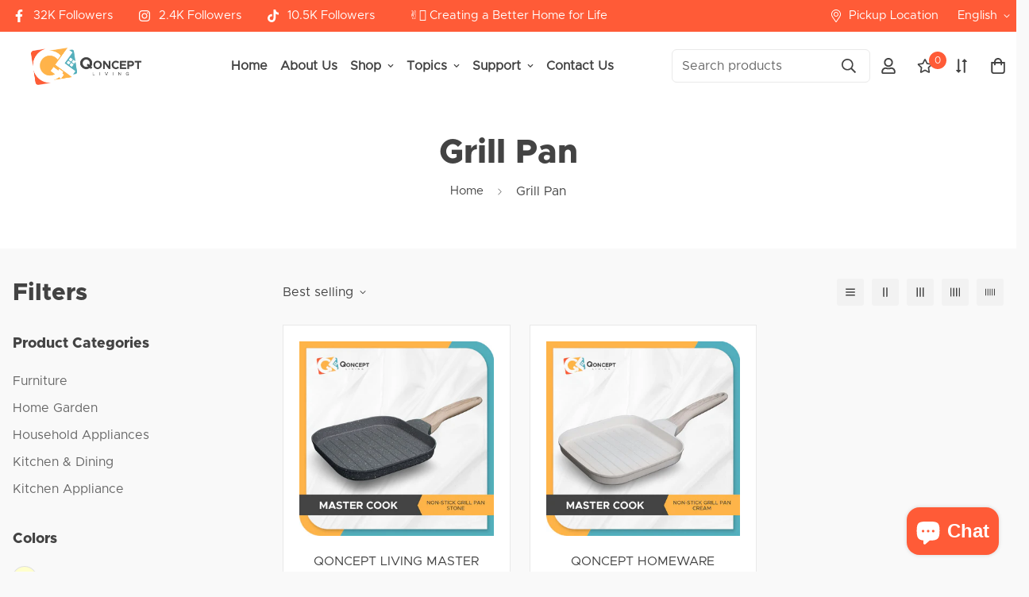

--- FILE ---
content_type: text/css
request_url: https://qoncept.ph/cdn/shop/t/26/assets/custom.css?v=174946236981386807261710120129
body_size: -487
content:
@media only screen and (min-width:1024px){header{padding-top:10px;padding-bottom:10px}}@media only screen and (min-width: 1024px){.qf-slider .swiper-container{height:680px}}@media only screen and (min-width: 768px) and (max-width:1024px){.qf-slider .swiper-container{height:400px}}
/*# sourceMappingURL=/cdn/shop/t/26/assets/custom.css.map?v=174946236981386807261710120129 */


--- FILE ---
content_type: text/javascript
request_url: https://qoncept.ph/cdn/shop/t/26/assets/tags-filters.min.js?v=137888947222674564221710120129
body_size: 9300
content:
!function(){var t={4558:function(t,e,n){"use strict";n.r(e),n.d(e,{MinimogEvents:function(){return r},MinimogTheme:function(){return i},MinimogSettings:function(){return a},MinimogStrings:function(){return l},MinimogLibs:function(){return s}});var o=n(8971);n(9280);window.MinimogEvents=window.MinimogEvents||new o.Z,window._ThemeEvent=window.MinimogEvents,window.MinimogLibs.loadjs=__loadjs;const r=window.MinimogEvents,i=window.MinimogTheme||{},a=window.MinimogSettings||{},l=window.MinimogStrings||{},s=window.MinimogLibs||{}},9280:function(){__loadjs=function(){var t=function(){},e={},n={},o={};function r(t,e){if(t){var r=o[t];if(n[t]=e,r)for(;r.length;)r[0](t,e),r.splice(0,1)}}function i(e,n){e.call&&(e={success:e}),n.length?(e.error||t)(n):(e.success||t)(e)}function a(e,n,o,r){var i,l,s=document,c=o.async,u=(o.numRetries||0)+1,d=o.before||t,f=e.replace(/[\?|#].*$/,""),h=e.replace(/^(css|img)!/,"");r=r||0,/(^css!|\.css$)/.test(f)?((l=s.createElement("link")).rel="stylesheet",l.href=h,(i="hideFocus"in l)&&l.relList&&(i=0,l.rel="preload",l.as="style")):/(^img!|\.(png|gif|jpg|svg|webp)$)/.test(f)?(l=s.createElement("img")).src=h:((l=s.createElement("script")).src=e,l.async=void 0===c||c),!(l.onload=l.onerror=l.onbeforeload=function(t){var s=t.type[0];if(i)try{l.sheet.cssText.length||(s="e")}catch(t){18!=t.code&&(s="e")}if("e"==s){if((r+=1)<u)return a(e,n,o,r)}else if("preload"==l.rel&&"style"==l.as)return l.rel="stylesheet";n(e,s,t.defaultPrevented)})!==d(e,l)&&s.head.appendChild(l)}function l(t,n,o){var l,s;if(n&&n.trim&&(l=n),s=(l?o:n)||{},l){if(l in e)throw"LoadJS";e[l]=!0}function c(e,n){!function(t,e,n){var o,r,i=(t=t.push?t:[t]).length,l=i,s=[];for(o=function(t,n,o){if("e"==n&&s.push(t),"b"==n){if(!o)return;s.push(t)}--i||e(s)},r=0;r<l;r++)a(t[r],o,n)}(t,(function(t){i(s,t),e&&i({success:e,error:n},t),r(l,t)}),s)}if(s.returnPromise)return new Promise(c);c()}return l.ready=function(t,e){return function(t,e){t=t.push?t:[t];var r,i,a,l=[],s=t.length,c=s;for(r=function(t,n){n.length&&l.push(t),--c||e(l)};s--;)i=t[s],(a=n[i])?r(i,a):(o[i]=o[i]||[]).push(r)}(t,(function(t){i(e,t)})),l},l.done=function(t){r(t,[])},l.reset=function(){e={},n={},o={}},l.isDefined=function(t){return t in e},l}()},6295:function(t,e,n){"use strict";n.r(e);n(2422);e.default=new class{constructor(){return this.component=this.component.bind(this),this.component}component(t,e){for(var n=arguments.length,o=new Array(n>2?n-2:0),r=2;r<n;r++)o[r-2]=arguments[r];if("function"==typeof t)return t({...e,children:o});o&&(o=o.filter((t=>null!==t))),e&&(e.class&&(e.className=e.class),delete e.children);let i="fragment"!==t?function(t,e){e=e||{};let n=document.createElement(t);try{n=Object.assign(n,e)}catch{const t=Object.keys(e);for(let o=0;o<t.length;o++)"dataSet"!==e[o]&&n.setAttribute(t[o],e[t[o]])}return n}(t,e):document.createDocumentFragment();if(-1!==["svg","path","rect","text","circle","g"].indexOf(t)){i=document.createElementNS("http://www.w3.org/2000/svg",t);for(const t in e){const n="className"===t?"class":t;i.setAttribute(n,e[t])}}for(const t of o)Array.isArray(t)?i.append(...t):i.append(t);if(e?.dataSet)for(const t in e.dataSet)Object.prototype.hasOwnProperty.call(e.dataSet,t)&&(i.dataset[t]=e.dataSet[t]);return e&&!window.__aleartedJSXData&&Object.keys(e).find((t=>t.match(/^data-/)))&&(alert("Do not use data-* in your JSX component! Use dataSet instead!! - Check the console.trace for more info"),window.__aleartedJSXData=!0),e?.ref&&("function"==typeof e.ref?e.ref(i):e.ref=i),e?.on&&Object.entries(e.on).forEach((t=>{let[e,n]=t;i.addEventListener(e,n)})),e?.style&&Object.entries(e.style).forEach((t=>{let[e,n]=t;i.style.setProperty(e,n)})),i}}},8971:function(t,e,n){"use strict";n.d(e,{X:function(){return o},Z:function(){return r}});const o=t=>{let{context:e=document.documentElement,event:n="click",selector:o,handler:r,capture:i=!1}=t;const a=function(t){for(let e=t.target;e&&e!==this;e=e.parentNode)if(e.matches(o)){r.call(e,t,e);break}};return e.addEventListener(n,a,i),()=>{e.removeEventListener(n,a,i)}};class r{constructor(){this.events={}}get evts(){return Object.keys(this.events)}subscribe(t,e){return this.events[t]=this.events[t]||[],this.events[t].push(e),()=>this.unSubscribe(t,e)}unSubscribe(t,e){const n=this.events[t];if(n&&Array.isArray(n))for(let t=0;t<n.length;t++)if(n[t]===e){n.splice(t,1);break}}emit(t){for(var e=arguments.length,n=new Array(e>1?e-1:0),o=1;o<e;o++)n[o-1]=arguments[o];(this.events[t]||[]).forEach((t=>{t(...n)}))}}},821:function(){(function(){"use strict";var t=window.Document.prototype.createElement,e=window.Document.prototype.createElementNS,n=window.Document.prototype.importNode,o=window.Document.prototype.prepend,r=window.Document.prototype.append,i=window.DocumentFragment.prototype.prepend,a=window.DocumentFragment.prototype.append,l=window.Node.prototype.cloneNode,s=window.Node.prototype.appendChild,c=window.Node.prototype.insertBefore,u=window.Node.prototype.removeChild,d=window.Node.prototype.replaceChild,f=Object.getOwnPropertyDescriptor(window.Node.prototype,"textContent"),h=window.Element.prototype.attachShadow,p=Object.getOwnPropertyDescriptor(window.Element.prototype,"innerHTML"),m=window.Element.prototype.getAttribute,g=window.Element.prototype.setAttribute,v=window.Element.prototype.removeAttribute,y=window.Element.prototype.getAttributeNS,w=window.Element.prototype.setAttributeNS,b=window.Element.prototype.removeAttributeNS,E=window.Element.prototype.insertAdjacentElement,_=window.Element.prototype.insertAdjacentHTML,C=window.Element.prototype.prepend,S=window.Element.prototype.append,T=window.Element.prototype.before,N=window.Element.prototype.after,O=window.Element.prototype.replaceWith,D=window.Element.prototype.remove,M=window.HTMLElement,k=Object.getOwnPropertyDescriptor(window.HTMLElement.prototype,"innerHTML"),L=window.HTMLElement.prototype.insertAdjacentElement,A=window.HTMLElement.prototype.insertAdjacentHTML,j=new Set;function x(t){var e=j.has(t);return t=/^[a-z][.0-9_a-z]*-[-.0-9_a-z]*$/.test(t),!e&&t}"annotation-xml color-profile font-face font-face-src font-face-uri font-face-format font-face-name missing-glyph".split(" ").forEach((function(t){return j.add(t)}));var P=document.contains?document.contains.bind(document):document.documentElement.contains.bind(document.documentElement);function F(t){var e=t.isConnected;if(void 0!==e)return e;if(P(t))return!0;for(;t&&!(t.__CE_isImportDocument||t instanceof Document);)t=t.parentNode||(window.ShadowRoot&&t instanceof ShadowRoot?t.host:void 0);return!(!t||!(t.__CE_isImportDocument||t instanceof Document))}function H(t){var e=t.children;if(e)return Array.prototype.slice.call(e);for(e=[],t=t.firstChild;t;t=t.nextSibling)t.nodeType===Node.ELEMENT_NODE&&e.push(t);return e}function W(t,e){for(;e&&e!==t&&!e.nextSibling;)e=e.parentNode;return e&&e!==t?e.nextSibling:null}function R(t,e,n){for(var o=t;o;){if(o.nodeType===Node.ELEMENT_NODE){var r=o;e(r);var i=r.localName;if("link"===i&&"import"===r.getAttribute("rel")){if(o=r.import,void 0===n&&(n=new Set),o instanceof Node&&!n.has(o))for(n.add(o),o=o.firstChild;o;o=o.nextSibling)R(o,e,n);o=W(t,r);continue}if("template"===i){o=W(t,r);continue}if(r=r.__CE_shadowRoot)for(r=r.firstChild;r;r=r.nextSibling)R(r,e,n)}o=o.firstChild?o.firstChild:W(t,o)}}function I(){var t=!(null==lt||!lt.noDocumentConstructionObserver),e=!(null==lt||!lt.shadyDomFastWalk);this.m=[],this.g=[],this.j=!1,this.shadyDomFastWalk=e,this.I=!t}function X(t,e,n,o){var r=window.ShadyDOM;if(t.shadyDomFastWalk&&r&&r.inUse){if(e.nodeType===Node.ELEMENT_NODE&&n(e),e.querySelectorAll)for(t=r.nativeMethods.querySelectorAll.call(e,"*"),e=0;e<t.length;e++)n(t[e])}else R(e,n,o)}function B(t,e){t.j&&X(t,e,(function(e){return q(t,e)}))}function q(t,e){if(t.j&&!e.__CE_patched){e.__CE_patched=!0;for(var n=0;n<t.m.length;n++)t.m[n](e);for(n=0;n<t.g.length;n++)t.g[n](e)}}function U(t,e){var n=[];for(X(t,e,(function(t){return n.push(t)})),e=0;e<n.length;e++){var o=n[e];1===o.__CE_state?t.connectedCallback(o):J(t,o)}}function G(t,e){var n=[];for(X(t,e,(function(t){return n.push(t)})),e=0;e<n.length;e++){var o=n[e];1===o.__CE_state&&t.disconnectedCallback(o)}}function Y(t,e,n){var o=(n=void 0===n?{}:n).J,r=n.upgrade||function(e){return J(t,e)},i=[];for(X(t,e,(function(e){if(t.j&&q(t,e),"link"===e.localName&&"import"===e.getAttribute("rel")){var n=e.import;n instanceof Node&&(n.__CE_isImportDocument=!0,n.__CE_registry=document.__CE_registry),n&&"complete"===n.readyState?n.__CE_documentLoadHandled=!0:e.addEventListener("load",(function(){var n=e.import;if(!n.__CE_documentLoadHandled){n.__CE_documentLoadHandled=!0;var i=new Set;o&&(o.forEach((function(t){return i.add(t)})),i.delete(n)),Y(t,n,{J:i,upgrade:r})}}))}else i.push(e)}),o),e=0;e<i.length;e++)r(i[e])}function J(t,e){try{var n=e.ownerDocument,o=n.__CE_registry,r=o&&(n.defaultView||n.__CE_isImportDocument)?ot(o,e.localName):void 0;if(r&&void 0===e.__CE_state){r.constructionStack.push(e);try{try{if(new r.constructorFunction!==e)throw Error("The custom element constructor did not produce the element being upgraded.")}finally{r.constructionStack.pop()}}catch(t){throw e.__CE_state=2,t}if(e.__CE_state=1,e.__CE_definition=r,r.attributeChangedCallback&&e.hasAttributes()){var i=r.observedAttributes;for(r=0;r<i.length;r++){var a=i[r],l=e.getAttribute(a);null!==l&&t.attributeChangedCallback(e,a,null,l,null)}}F(e)&&t.connectedCallback(e)}}catch(t){$(t)}}function z(n,o,r,i){var a=o.__CE_registry;if(a&&(null===i||"http://www.w3.org/1999/xhtml"===i)&&(a=ot(a,r)))try{var l=new a.constructorFunction;if(void 0===l.__CE_state||void 0===l.__CE_definition)throw Error("Failed to construct '"+r+"': The returned value was not constructed with the HTMLElement constructor.");if("http://www.w3.org/1999/xhtml"!==l.namespaceURI)throw Error("Failed to construct '"+r+"': The constructed element's namespace must be the HTML namespace.");if(l.hasAttributes())throw Error("Failed to construct '"+r+"': The constructed element must not have any attributes.");if(null!==l.firstChild)throw Error("Failed to construct '"+r+"': The constructed element must not have any children.");if(null!==l.parentNode)throw Error("Failed to construct '"+r+"': The constructed element must not have a parent node.");if(l.ownerDocument!==o)throw Error("Failed to construct '"+r+"': The constructed element's owner document is incorrect.");if(l.localName!==r)throw Error("Failed to construct '"+r+"': The constructed element's local name is incorrect.");return l}catch(a){return $(a),o=null===i?t.call(o,r):e.call(o,i,r),Object.setPrototypeOf(o,HTMLUnknownElement.prototype),o.__CE_state=2,o.__CE_definition=void 0,q(n,o),o}return q(n,o=null===i?t.call(o,r):e.call(o,i,r)),o}function $(t){var e=t.message,n=t.sourceURL||t.fileName||"",o=t.line||t.lineNumber||0,r=t.column||t.columnNumber||0,i=void 0;void 0===ErrorEvent.prototype.initErrorEvent?i=new ErrorEvent("error",{cancelable:!0,message:e,filename:n,lineno:o,colno:r,error:t}):((i=document.createEvent("ErrorEvent")).initErrorEvent("error",!1,!0,e,n,o),i.preventDefault=function(){Object.defineProperty(this,"defaultPrevented",{configurable:!0,get:function(){return!0}})}),void 0===i.error&&Object.defineProperty(i,"error",{configurable:!0,enumerable:!0,get:function(){return t}}),window.dispatchEvent(i),i.defaultPrevented}function V(){var t=this;this.g=void 0,this.F=new Promise((function(e){t.l=e}))}function Z(t){var e=document;this.l=void 0,this.h=t,this.g=e,Y(this.h,this.g),"loading"===this.g.readyState&&(this.l=new MutationObserver(this.G.bind(this)),this.l.observe(this.g,{childList:!0,subtree:!0}))}function K(t){t.l&&t.l.disconnect()}function Q(t){this.s=new Map,this.u=new Map,this.C=new Map,this.A=!1,this.B=new Map,this.o=function(t){return t()},this.i=!1,this.v=[],this.h=t,this.D=t.I?new Z(t):void 0}function tt(t,e){if(!x(e))throw new SyntaxError("The element name '"+e+"' is not valid.");if(ot(t,e))throw Error("A custom element with name '"+e+"' has already been defined.");if(t.A)throw Error("A custom element is already being defined.")}function et(t,e,n){var o;t.A=!0;try{var r=n.prototype;if(!(r instanceof Object))throw new TypeError("The custom element constructor's prototype is not an object.");var i=function(t){var e=r[t];if(void 0!==e&&!(e instanceof Function))throw Error("The '"+t+"' callback must be a function.");return e},a=i("connectedCallback"),l=i("disconnectedCallback"),s=i("adoptedCallback"),c=(o=i("attributeChangedCallback"))&&n.observedAttributes||[]}catch(t){throw t}finally{t.A=!1}return n={localName:e,constructorFunction:n,connectedCallback:a,disconnectedCallback:l,adoptedCallback:s,attributeChangedCallback:o,observedAttributes:c,constructionStack:[]},t.u.set(e,n),t.C.set(n.constructorFunction,n),n}function nt(t){if(!1!==t.i){t.i=!1;for(var e=[],n=t.v,o=new Map,r=0;r<n.length;r++)o.set(n[r],[]);for(Y(t.h,document,{upgrade:function(n){if(void 0===n.__CE_state){var r=n.localName,i=o.get(r);i?i.push(n):t.u.has(r)&&e.push(n)}}}),r=0;r<e.length;r++)J(t.h,e[r]);for(r=0;r<n.length;r++){for(var i=n[r],a=o.get(i),l=0;l<a.length;l++)J(t.h,a[l]);(i=t.B.get(i))&&i.resolve(void 0)}n.length=0}}function ot(t,e){var n=t.u.get(e);if(n)return n;if(n=t.s.get(e)){t.s.delete(e);try{return et(t,e,n())}catch(t){$(t)}}}function rt(t,e,n){function o(e){return function(n){for(var o=[],r=0;r<arguments.length;++r)o[r]=arguments[r];r=[];for(var i=[],a=0;a<o.length;a++){var l=o[a];if(l instanceof Element&&F(l)&&i.push(l),l instanceof DocumentFragment)for(l=l.firstChild;l;l=l.nextSibling)r.push(l);else r.push(l)}for(e.apply(this,o),o=0;o<i.length;o++)G(t,i[o]);if(F(this))for(o=0;o<r.length;o++)(i=r[o])instanceof Element&&U(t,i)}}void 0!==n.prepend&&(e.prepend=o(n.prepend)),void 0!==n.append&&(e.append=o(n.append))}function it(t){function n(e,n){Object.defineProperty(e,"innerHTML",{enumerable:n.enumerable,configurable:!0,get:n.get,set:function(e){var o=this,r=void 0;if(F(this)&&(r=[],X(t,this,(function(t){t!==o&&r.push(t)}))),n.set.call(this,e),r)for(var i=0;i<r.length;i++){var a=r[i];1===a.__CE_state&&t.disconnectedCallback(a)}return this.ownerDocument.__CE_registry?Y(t,this):B(t,this),e}})}function o(e,n){e.insertAdjacentElement=function(e,o){var r=F(o);return e=n.call(this,e,o),r&&G(t,o),F(e)&&U(t,o),e}}function r(e,n){function o(e,n){for(var o=[];e!==n;e=e.nextSibling)o.push(e);for(n=0;n<o.length;n++)Y(t,o[n])}e.insertAdjacentHTML=function(t,e){if("beforebegin"===(t=t.toLowerCase())){var r=this.previousSibling;n.call(this,t,e),o(r||this.parentNode.firstChild,this)}else if("afterbegin"===t)r=this.firstChild,n.call(this,t,e),o(this.firstChild,r);else if("beforeend"===t)r=this.lastChild,n.call(this,t,e),o(r||this.firstChild,null);else{if("afterend"!==t)throw new SyntaxError("The value provided ("+String(t)+") is not one of 'beforebegin', 'afterbegin', 'beforeend', or 'afterend'.");r=this.nextSibling,n.call(this,t,e),o(this.nextSibling,r)}}}h&&(Element.prototype.attachShadow=function(e){if(e=h.call(this,e),t.j&&!e.__CE_patched){e.__CE_patched=!0;for(var n=0;n<t.m.length;n++)t.m[n](e)}return this.__CE_shadowRoot=e}),p&&p.get?n(Element.prototype,p):k&&k.get?n(HTMLElement.prototype,k):function(t,e){t.j=!0,t.g.push(e)}(t,(function(t){n(t,{enumerable:!0,configurable:!0,get:function(){return l.call(this,!0).innerHTML},set:function(t){var n="template"===this.localName,o=n?this.content:this,r=e.call(document,this.namespaceURI,this.localName);for(r.innerHTML=t;0<o.childNodes.length;)u.call(o,o.childNodes[0]);for(t=n?r.content:r;0<t.childNodes.length;)s.call(o,t.childNodes[0])}})})),Element.prototype.setAttribute=function(e,n){if(1!==this.__CE_state)return g.call(this,e,n);var o=m.call(this,e);g.call(this,e,n),n=m.call(this,e),t.attributeChangedCallback(this,e,o,n,null)},Element.prototype.setAttributeNS=function(e,n,o){if(1!==this.__CE_state)return w.call(this,e,n,o);var r=y.call(this,e,n);w.call(this,e,n,o),o=y.call(this,e,n),t.attributeChangedCallback(this,n,r,o,e)},Element.prototype.removeAttribute=function(e){if(1!==this.__CE_state)return v.call(this,e);var n=m.call(this,e);v.call(this,e),null!==n&&t.attributeChangedCallback(this,e,n,null,null)},Element.prototype.removeAttributeNS=function(e,n){if(1!==this.__CE_state)return b.call(this,e,n);var o=y.call(this,e,n);b.call(this,e,n);var r=y.call(this,e,n);o!==r&&t.attributeChangedCallback(this,n,o,r,e)},L?o(HTMLElement.prototype,L):E&&o(Element.prototype,E),A?r(HTMLElement.prototype,A):_&&r(Element.prototype,_),rt(t,Element.prototype,{prepend:C,append:S}),function(t){function e(e){return function(n){for(var o=[],r=0;r<arguments.length;++r)o[r]=arguments[r];r=[];for(var i=[],a=0;a<o.length;a++){var l=o[a];if(l instanceof Element&&F(l)&&i.push(l),l instanceof DocumentFragment)for(l=l.firstChild;l;l=l.nextSibling)r.push(l);else r.push(l)}for(e.apply(this,o),o=0;o<i.length;o++)G(t,i[o]);if(F(this))for(o=0;o<r.length;o++)(i=r[o])instanceof Element&&U(t,i)}}var n=Element.prototype;void 0!==T&&(n.before=e(T)),void 0!==N&&(n.after=e(N)),void 0!==O&&(n.replaceWith=function(e){for(var n=[],o=0;o<arguments.length;++o)n[o]=arguments[o];o=[];for(var r=[],i=0;i<n.length;i++){var a=n[i];if(a instanceof Element&&F(a)&&r.push(a),a instanceof DocumentFragment)for(a=a.firstChild;a;a=a.nextSibling)o.push(a);else o.push(a)}for(i=F(this),O.apply(this,n),n=0;n<r.length;n++)G(t,r[n]);if(i)for(G(t,this),n=0;n<o.length;n++)(r=o[n])instanceof Element&&U(t,r)}),void 0!==D&&(n.remove=function(){var e=F(this);D.call(this),e&&G(t,this)})}(t)}I.prototype.connectedCallback=function(t){var e=t.__CE_definition;if(e.connectedCallback)try{e.connectedCallback.call(t)}catch(t){$(t)}},I.prototype.disconnectedCallback=function(t){var e=t.__CE_definition;if(e.disconnectedCallback)try{e.disconnectedCallback.call(t)}catch(t){$(t)}},I.prototype.attributeChangedCallback=function(t,e,n,o,r){var i=t.__CE_definition;if(i.attributeChangedCallback&&-1<i.observedAttributes.indexOf(e))try{i.attributeChangedCallback.call(t,e,n,o,r)}catch(t){$(t)}},V.prototype.resolve=function(t){if(this.g)throw Error("Already resolved.");this.g=t,this.l(t)},Z.prototype.G=function(t){var e=this.g.readyState;for("interactive"!==e&&"complete"!==e||K(this),e=0;e<t.length;e++)for(var n=t[e].addedNodes,o=0;o<n.length;o++)Y(this.h,n[o])},Q.prototype.H=function(t,e){var n=this;if(!(e instanceof Function))throw new TypeError("Custom element constructor getters must be functions.");tt(this,t),this.s.set(t,e),this.v.push(t),this.i||(this.i=!0,this.o((function(){return nt(n)})))},Q.prototype.define=function(t,e){var n=this;if(!(e instanceof Function))throw new TypeError("Custom element constructors must be functions.");tt(this,t),et(this,t,e),this.v.push(t),this.i||(this.i=!0,this.o((function(){return nt(n)})))},Q.prototype.upgrade=function(t){Y(this.h,t)},Q.prototype.get=function(t){if(t=ot(this,t))return t.constructorFunction},Q.prototype.whenDefined=function(t){if(!x(t))return Promise.reject(new SyntaxError("'"+t+"' is not a valid custom element name."));var e=this.B.get(t);if(e)return e.F;e=new V,this.B.set(t,e);var n=this.u.has(t)||this.s.has(t);return t=-1===this.v.indexOf(t),n&&t&&e.resolve(void 0),e.F},Q.prototype.polyfillWrapFlushCallback=function(t){this.D&&K(this.D);var e=this.o;this.o=function(n){return t((function(){return e(n)}))}},window.CustomElementRegistry=Q,Q.prototype.define=Q.prototype.define,Q.prototype.upgrade=Q.prototype.upgrade,Q.prototype.get=Q.prototype.get,Q.prototype.whenDefined=Q.prototype.whenDefined,Q.prototype.polyfillDefineLazy=Q.prototype.H,Q.prototype.polyfillWrapFlushCallback=Q.prototype.polyfillWrapFlushCallback;var at={};var lt=window.customElements;function st(){var e=new I;!function(e){function n(){var n=this.constructor,o=document.__CE_registry.C.get(n);if(!o)throw Error("Failed to construct a custom element: The constructor was not registered with `customElements`.");var r=o.constructionStack;if(0===r.length)return r=t.call(document,o.localName),Object.setPrototypeOf(r,n.prototype),r.__CE_state=1,r.__CE_definition=o,q(e,r),r;var i=r.length-1,a=r[i];if(a===at)throw Error("Failed to construct '"+o.localName+"': This element was already constructed.");return r[i]=at,Object.setPrototypeOf(a,n.prototype),q(e,a),a}n.prototype=M.prototype,Object.defineProperty(HTMLElement.prototype,"constructor",{writable:!0,configurable:!0,enumerable:!1,value:n}),window.HTMLElement=n}(e),function(t){Document.prototype.createElement=function(e){return z(t,this,e,null)},Document.prototype.importNode=function(e,o){return e=n.call(this,e,!!o),this.__CE_registry?Y(t,e):B(t,e),e},Document.prototype.createElementNS=function(e,n){return z(t,this,n,e)},rt(t,Document.prototype,{prepend:o,append:r})}(e),rt(e,DocumentFragment.prototype,{prepend:i,append:a}),function(t){function e(e,n){Object.defineProperty(e,"textContent",{enumerable:n.enumerable,configurable:!0,get:n.get,set:function(e){if(this.nodeType===Node.TEXT_NODE)n.set.call(this,e);else{var o=void 0;if(this.firstChild){var r=this.childNodes,i=r.length;if(0<i&&F(this)){o=Array(i);for(var a=0;a<i;a++)o[a]=r[a]}}if(n.set.call(this,e),o)for(e=0;e<o.length;e++)G(t,o[e])}}})}Node.prototype.insertBefore=function(e,n){if(e instanceof DocumentFragment){var o=H(e);if(e=c.call(this,e,n),F(this))for(n=0;n<o.length;n++)U(t,o[n]);return e}return o=e instanceof Element&&F(e),n=c.call(this,e,n),o&&G(t,e),F(this)&&U(t,e),n},Node.prototype.appendChild=function(e){if(e instanceof DocumentFragment){var n=H(e);if(e=s.call(this,e),F(this))for(var o=0;o<n.length;o++)U(t,n[o]);return e}return n=e instanceof Element&&F(e),o=s.call(this,e),n&&G(t,e),F(this)&&U(t,e),o},Node.prototype.cloneNode=function(e){return e=l.call(this,!!e),this.ownerDocument.__CE_registry?Y(t,e):B(t,e),e},Node.prototype.removeChild=function(e){var n=e instanceof Element&&F(e),o=u.call(this,e);return n&&G(t,e),o},Node.prototype.replaceChild=function(e,n){if(e instanceof DocumentFragment){var o=H(e);if(e=d.call(this,e,n),F(this))for(G(t,n),n=0;n<o.length;n++)U(t,o[n]);return e}o=e instanceof Element&&F(e);var r=d.call(this,e,n),i=F(this);return i&&G(t,n),o&&G(t,e),i&&U(t,e),r},f&&f.get?e(Node.prototype,f):function(t,e){t.j=!0,t.m.push(e)}(t,(function(t){e(t,{enumerable:!0,configurable:!0,get:function(){for(var t=[],e=this.firstChild;e;e=e.nextSibling)e.nodeType!==Node.COMMENT_NODE&&t.push(e.textContent);return t.join("")},set:function(t){for(;this.firstChild;)u.call(this,this.firstChild);null!=t&&""!==t&&s.call(this,document.createTextNode(t))}})}))}(e),it(e),e=new Q(e),document.__CE_registry=e,Object.defineProperty(window,"customElements",{configurable:!0,enumerable:!0,value:e})}lt&&!lt.forcePolyfill&&"function"==typeof lt.define&&"function"==typeof lt.get||st(),window.__CE_installPolyfill=st}).call(self)},9367:function(t){t.exports=(()=>{"use strict";var t={d:(e,n)=>{for(var o in n)t.o(n,o)&&!t.o(e,o)&&Object.defineProperty(e,o,{enumerable:!0,get:n[o]})},o:(t,e)=>Object.prototype.hasOwnProperty.call(t,e),r:t=>{"undefined"!=typeof Symbol&&Symbol.toStringTag&&Object.defineProperty(t,Symbol.toStringTag,{value:"Module"}),Object.defineProperty(t,"__esModule",{value:!0})}},e={};function n(t,e){for(var n=0;n<e.length;n++){var o=e[n];o.enumerable=o.enumerable||!1,o.configurable=!0,"value"in o&&(o.writable=!0),Object.defineProperty(t,o.key,o)}}function o(t,e,o){return e&&n(t.prototype,e),o&&n(t,o),Object.defineProperty(t,"prototype",{writable:!1}),t}function r(t,e){if(!(t instanceof e))throw new TypeError("Cannot call a class as a function")}function i(t,e,n){return e in t?Object.defineProperty(t,e,{value:n,enumerable:!0,configurable:!0,writable:!0}):t[e]=n,t}t.r(e),t.d(e,{default:()=>l});var a={overlay:null,thickness:"3px",color:"gray",startDuration:1e3,finishDuration:300},l=o((function t(){var e=this,n=arguments.length>0&&void 0!==arguments[0]?arguments[0]:document.body,o=arguments.length>1&&void 0!==arguments[1]?arguments[1]:{};r(this,t),i(this,"setLoadingData",(function(){var t=e.target,n=e.options,o=n.startDuration,r=n.finishDuration,i=n.thickness,a=n.color;t.style.setProperty("--al-thickness"," ".concat(i)),t.style.setProperty("--al-color"," ".concat(a)),t.style.setProperty("--al-start-duration"," ".concat(o,"ms")),t.style.setProperty("--al-finish-duration"," ".concat(r,"ms"))})),i(this,"start",(function(){e.target.classList.add("al-loading-bar","start","loading"),e.overlay&&e.overlay.classList.add("al-loading-overlay","overlay-show")})),i(this,"finish",(function(){var t=arguments.length>0&&void 0!==arguments[0]?arguments[0]:function(){},n=e.target,o=e.overlay,r=e.cleanUp,i=e.options.finishDuration,a=window.getComputedStyle(n,":before").width;n.style.setProperty("--al-end-width",a),n.classList.add("loaded"),n.classList.remove("loading"),window.requestAnimationFrame((function(){n.classList.add("finished"),e.overlay&&o.classList.remove("overlay-show")})),setTimeout(r,2*i),setTimeout(t,i)})),i(this,"cleanUp",(function(){e.target.classList.remove("al-loading-bar","start","loaded","finished"),e.overlay&&e.overlay.classList.remove("al-loading-overlay")})),this.options=Object.assign({},a,o),this.target=n,this.overlay=this.options.overlay,this.setLoadingData()}));return e})()},2422:function(){!function(){function t(){var t=Array.prototype.slice.call(arguments),e=document.createDocumentFragment();t.forEach((function(t){var n=t instanceof Node;e.appendChild(n?t:document.createTextNode(String(t)))})),this.appendChild(e)}[Element.prototype,Document.prototype,DocumentFragment.prototype].forEach((function(e){e.hasOwnProperty("append")||Object.defineProperty(e,"append",{configurable:!0,enumerable:!0,writable:!0,value:t})}))}()},643:function(t){var e="complete",n="canceled";function o(t,e,n){Math.max(0,e),Math.max(0,n),t.self===t?t.scrollTo(e,n):(t.scrollLeft=e,t.scrollTop=n)}function r(t){var n=t._scrollSettings;if(n){var i=n.maxSynchronousAlignments,a=function(t,e){var n,o,r,i,a,l,s,c=t.align,u=t.target.getBoundingClientRect(),d=c&&null!=c.left?c.left:.5,f=c&&null!=c.top?c.top:.5,h=c&&null!=c.leftOffset?c.leftOffset:0,p=c&&null!=c.topOffset?c.topOffset:0,m=d,g=f;if(t.isWindow(e))l=Math.min(u.width,e.innerWidth),s=Math.min(u.height,e.innerHeight),o=u.left+e.pageXOffset-e.innerWidth*m+l*m,r=u.top+e.pageYOffset-e.innerHeight*g+s*g,o-=h,r-=p,o=t.align.lockX?e.pageXOffset:o,r=t.align.lockY?e.pageYOffset:r,i=o-e.pageXOffset,a=r-e.pageYOffset;else{l=u.width,s=u.height,n=e.getBoundingClientRect();var v=u.left-(n.left-e.scrollLeft),y=u.top-(n.top-e.scrollTop);o=v+l*m-e.clientWidth*m,r=y+s*g-e.clientHeight*g,o-=h,r-=p,o=Math.max(Math.min(o,e.scrollWidth-e.clientWidth),0),r=Math.max(Math.min(r,e.scrollHeight-e.clientHeight),0),o=t.align.lockX?e.scrollLeft:o,r=t.align.lockY?e.scrollTop:r,i=o-e.scrollLeft,a=r-e.scrollTop}return{x:o,y:r,differenceX:i,differenceY:a}}(n,t),l=Date.now()-n.startTime,s=Math.min(1/n.time*l,1);if(n.endIterations>=i)return o(t,a.x,a.y),t._scrollSettings=null,n.end(e);var c=1-n.ease(s);if(o(t,a.x-a.differenceX*c,a.y-a.differenceY*c),l>=n.time)return n.endIterations++,n.scrollAncestor&&r(n.scrollAncestor),void r(t);!function(t){if("requestAnimationFrame"in window)return window.requestAnimationFrame(t);setTimeout(t,16)}(r.bind(null,t))}}function i(t){return t.self===t}function a(t){return"pageXOffset"in t||(t.scrollHeight!==t.clientHeight||t.scrollWidth!==t.clientWidth)&&"hidden"!==getComputedStyle(t).overflow}function l(){return!0}function s(t){if(t.assignedSlot)return s(t.assignedSlot);if(t.parentElement)return"BODY"===t.parentElement.tagName?t.parentElement.ownerDocument.defaultView||t.parentElement.ownerDocument.ownerWindow:t.parentElement;if(t.getRootNode){var e=t.getRootNode();if(11===e.nodeType)return e.host}}t.exports=function(t,o,c){if(t){"function"==typeof o&&(c=o,o=null),o||(o={}),o.time=isNaN(o.time)?1e3:o.time,o.ease=o.ease||function(t){return 1-Math.pow(1-t,t/2)},o.align=o.align||{};var u=s(t),d=1,f=o.validTarget||l,h=o.isScrollable;o.debug;for(var p=[];u;)if(o.debug,f(u,d)&&(h?h(u,a):a(u))&&(d++,p.push(u)),!(u=s(u))){m(e);break}return p.reduce(((e,a,l)=>function(t,e,o,a,l){var s,c=!e._scrollSettings,u=e._scrollSettings,d=Date.now(),f={passive:!0};function h(t){e._scrollSettings=null,e.parentElement&&e.parentElement._scrollSettings&&e.parentElement._scrollSettings.end(t),o.debug,l(t),s&&(e.removeEventListener("touchstart",s,f),e.removeEventListener("wheel",s,f))}u&&u.end(n);var p=o.maxSynchronousAlignments;return null==p&&(p=3),e._scrollSettings={startTime:d,endIterations:0,target:t,time:o.time,ease:o.ease,align:o.align,isWindow:o.isWindow||i,maxSynchronousAlignments:p,end:h,scrollAncestor:a},"cancellable"in o&&!o.cancellable||(s=h.bind(null,n),e.addEventListener("touchstart",s,f),e.addEventListener("wheel",s,f)),c&&r(e),s}(t,a,o,p[l+1],m)),null)}function m(t){--d||c&&c(t)}}}},e={};function n(o){var r=e[o];if(void 0!==r)return r.exports;var i=e[o]={exports:{}};return t[o].call(i.exports,i,i.exports,n),i.exports}n.n=function(t){var e=t&&t.__esModule?function(){return t.default}:function(){return t};return n.d(e,{a:e}),e},n.d=function(t,e){for(var o in e)n.o(e,o)&&!n.o(t,o)&&Object.defineProperty(t,o,{enumerable:!0,get:e[o]})},n.o=function(t,e){return Object.prototype.hasOwnProperty.call(t,e)},n.r=function(t){"undefined"!=typeof Symbol&&Symbol.toStringTag&&Object.defineProperty(t,Symbol.toStringTag,{value:"Module"}),Object.defineProperty(t,"__esModule",{value:!0})},function(){"use strict";function t(t,e,n){return e in t?Object.defineProperty(t,e,{value:n,enumerable:!0,configurable:!0,writable:!0}):t[e]=n,t}var e=n(9367),o=n.n(e),r=n(8971),i=n(643),a=n.n(i);const{themeScriptURLs:l,themeStyleURLs:s}=window;n(4558).MinimogSettings,n(6295).default;window.__getSectionInstanceByType=t=>window.Shopify.theme.sections.instances.find((e=>e.type===t));document.querySelector("#scroll-to-top-target");n(821);var c=n(4558).MinimogTheme;class u extends HTMLElement{constructor(){super(),t(this,"setData",(()=>{const{section:t,initialActiveSortingOption:e}=this.domNodes;this.enableSorting="true"===t.dataset.enableSorting,this.filtersPosition=t.dataset.filtersPosition,this.sectionId=t.dataset.sectionId,this.activeSortingOption=e})),t(this,"handleFilter",((t,e)=>{if(t.preventDefault(),this.preventClick)return;this.preventClick=!0;const n=e.querySelector("a").href;n&&this.fetchSectionHtml(n)})),t(this,"handleSorting",(t=>{t&&(!function(t,e){var{location:n}=window,o=[n.protocol,"//",n.host,n.pathname].join("");const r=window.location.search,i=new URLSearchParams(r);i.has(t)?(""!==e&&"undefined"!==e&&i.set(t,e),""!==e&&"undefined"!==e||i.delete(t)):e&&i.append(t,e),window.history.replaceState({},"",o+"?"+i.toString())}("sort_by",t),this.fetchSectionHtml(window.location.href))})),t(this,"renderProductGrid",(t=>{const e=(new DOMParser).parseFromString(t,"text/html");document.title=e?.querySelector("title")?.innerText;const n=e.querySelector(this.selectors.section);this.domNodes.section.replaceWith(n)})),t(this,"setLoadingTarget",(()=>{const t=window.innerWidth<768?"mobile":"desktop",{productGridContainer:e}=this.domNodes,n="mobile"===t||"fixed"===this.filtersPosition?{}:{overlay:e};this.loading=new(o())(document.body,n)})),t(this,"scrollToTop",(()=>{const t=document.getElementById("CollectionProductGrid");a()(t,{align:{topOffset:80}})})),this.selectors={mainContent:"#MainContent",section:'section[data-section-type="collection-template"]',productGridContainer:"#CollectionProductGrid",sorting:'select[name="sort_by"]',initialActiveSortingOption:".sf__sortmb-list li.active"},this.preventClick=!1}connectedCallback(){this.domNodes=function(){let t=arguments.length>0&&void 0!==arguments[0]?arguments[0]:{},e=arguments.length>1&&void 0!==arguments[1]?arguments[1]:document;return Object.entries(t).reduce(((t,n)=>{let[o,r]=n;const i="string"==typeof r,a=i?"querySelector":"querySelectorAll",l=i?r:r[0];return t[o]=e?.[a]?.(l),!i&&t[o]&&(t[o]=[...t[o]]),t}),{})}(this.selectors),this.setData(),this.listeners=[(0,r.X)({selector:"[data-tag-filter]",handler:this.handleFilter})],this.initSorting(),this.setLoadingTarget()}disconnectedCallback(){this.listeners.forEach((t=>t()))}initSorting(){this.enableSorting&&(this.domNodes.sorting?.addEventListener("change",(t=>{const e=t?.target?.value;this.handleSorting(e)})),(0,r.X)({selector:".sf__sortmb-list li",handler:(t,e)=>{e!==this.activeSortingOption&&(this.activeSortingOption?.classList?.remove?.("active"),e.classList.add("active"),this.activeSortingOption=e,c.Collection.closeMobileSorting(),this.handleSorting(e.dataset.value))}}))}fetchSectionHtml(t){this.loading.start(),fetch(t).then((t=>{if(t.ok)return t.text();throw new Error("Failed to load section!")})).then((e=>{this.preventClick=!1,this.renderProductGrid(e),this.updateBrowserHistory(t),c.Collection.init(),this.loading.finish(this.scrollToTop)}))}updateBrowserHistory(t){window.history.replaceState({path:t},"",t)}}customElements.define("collection-tags-filters",u)}()}();